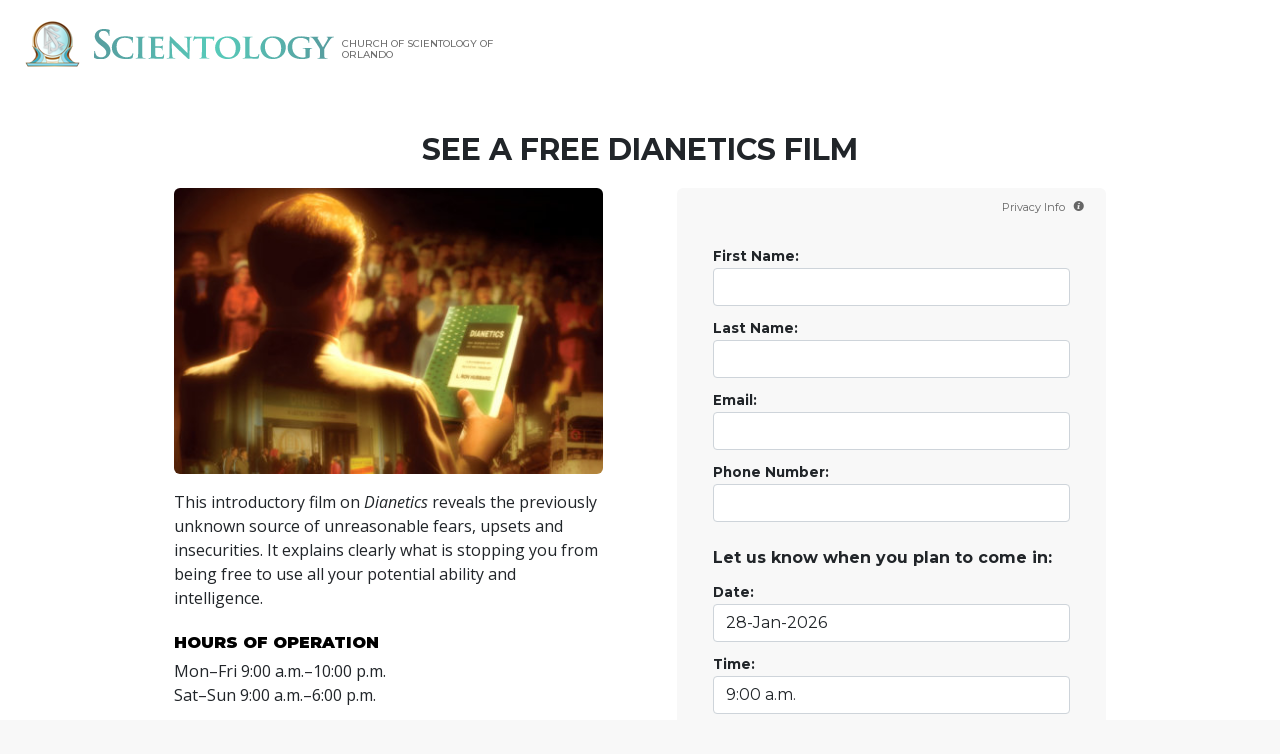

--- FILE ---
content_type: text/html; charset=utf-8
request_url: https://www.scientology.tv/info/?start=1769513569&end=1769542369&locale=en-US&html_response=true&width=350&method=schedule.get
body_size: 1698
content:
{"result":[{"AirTime":1769515200,"VideoId":"dianetics-an-introduction","Title":"Dianetics: An Introduction","Blurb":"An introduction to the subject of Dianetics based on L. Ron Hubbard’s all-time bestselling book on the human mind.","SeriesTitle":"","Duration":1800,"Poster":"https://files.scientology.org/imagecache/cropfit@w=350/data/www.scientology.tv/l-ron-hubbard/dianetics-an-introduction_en_US.jpg?k=CoSSvW9bF8","Url":"","EpisodeName":"Dianetics: An Introduction","SeriesName":"","IsNew":false,"IsReleased":true,"TrailerVideoId":""},{"AirTime":1769517000,"VideoId":"mas-kevin-smith","Title":"Meet a Scientologist Kevin Smith","Blurb":"Kevin Smith is a professional chef on a mission to improve health through delicious foods.","SeriesTitle":"","Duration":1800,"Poster":"https://files.scientology.org/imagecache/cropfit@w=350/data/www.scientology.tv/video-thumbnails/meet-a-scientologist-episode-kevin-smith_en_US.jpg?k=Pkq1DqXBHP","Url":"","EpisodeName":"Kevin Smith","SeriesName":"Meet a Scientologist","IsNew":false,"IsReleased":true,"TrailerVideoId":"mas-kevin-smith_30sec_all-week-rr"},{"AirTime":1769518800,"VideoId":"destination-scientology-budapest","Title":"Destination: Scientology Budapest","Blurb":"The Church of Scientology Budapest helps residents of this beautiful city thrive in their community.","SeriesTitle":"","Duration":1800,"Poster":"https://files.scientology.org/imagecache/cropfit@w=350/data/www.scientology.tv/video-thumbnails/destination-scientology-budapest_en_US.jpg?k=6JYXKSjCvY","Url":"","EpisodeName":"Budapest","SeriesName":"Destination: Scientology","IsNew":false,"IsReleased":true,"TrailerVideoId":"dest-scientology-budapest_30sec_all-week-rr"},{"AirTime":1769520600,"VideoId":"vfh-marshall-faulk","Title":"Voices for Humanity Marshall Faulk","Blurb":"NFL Hall of Famer Marshall Faulk turns his focus from football to the fight to keep kids off drugs.","SeriesTitle":"","Duration":1800,"Poster":"https://files.scientology.org/imagecache/cropfit@w=350/data/www.scientology.tv/video-thumbnails/voices-for-humanity-marshall-faulk_en_US.jpg?k=C9qOGo7LCp","Url":"","EpisodeName":"Marshall Faulk","SeriesName":"Voices for Humanity","IsNew":false,"IsReleased":true,"TrailerVideoId":"vfh-marshall-faulk_30sec_all-week-rr"},{"AirTime":1769522400,"VideoId":"truth-about-drugs-film-01","Title":"The Truth About Drugs","Blurb":"A comprehensive look into the true dangers of the most popular drugs told by former drug addicts.","SeriesTitle":"","Duration":7200,"Poster":"https://files.scientology.org/imagecache/cropfit@w=350@cr=240,504,2619,1473/data/www.scientology.tv/truth-about-drugs/truth-about-drugs_main-title_en_US.jpg?k=ifWW98UBkB","Url":"","EpisodeName":"The Truth About Drugs","SeriesName":"","IsNew":false,"IsReleased":true,"TrailerVideoId":""},{"AirTime":1769529600,"VideoId":"vfh-jorjao-oliveira","Title":"Voices for Humanity Jorjão Oliveira","Blurb":"Jorjão Oliveira started a popular rap group in Brazil spreading the Truth About Drugs.","SeriesTitle":"","Duration":1800,"Poster":"https://files.scientology.org/imagecache/cropfit@w=350/data/www.scientology.tv/video-thumbnails/voices-for-humanity-dfw-episode-jorjao-oliveira_en_US.jpg?k=bGix8_iJhg","Url":"","EpisodeName":"Jorjão Oliveira","SeriesName":"Voices for Humanity","IsNew":false,"IsReleased":true,"TrailerVideoId":"vfh-jorjao-oliveira_30sec_all-week-rr"},{"AirTime":1769531400,"VideoId":"iaas-volume-4-episode-2","Title":"I am a Scientologist From Tree Trimmer to Image Consultant","Blurb":"An ultra-successful pizza entrepreneur and a daring big wave surfer are just some of the diverse and fascinating people featured in these short profiles.","SeriesTitle":"","Duration":1800,"Poster":"https://files.scientology.org/imagecache/cropfit@w=350/data/www.scientology.tv/i-am-a-scientologist/season-4/i-am-a-scientologist-volume-4-episode-2_en_US.jpg?=b\u0026k=aF2J9iTPHM","Url":"","EpisodeName":"From Tree Trimmer to Image Consultant","SeriesName":"I am a Scientologist","IsNew":false,"IsReleased":true,"TrailerVideoId":"iaas-v4ep2_30sec_all-week-rr"},{"AirTime":1769533200,"VideoId":"dianetics-an-introduction","Title":"Dianetics: An Introduction","Blurb":"An introduction to the subject of Dianetics based on L. Ron Hubbard’s all-time bestselling book on the human mind.","SeriesTitle":"","Duration":1800,"Poster":"https://files.scientology.org/imagecache/cropfit@w=350/data/www.scientology.tv/l-ron-hubbard/dianetics-an-introduction_en_US.jpg?k=CoSSvW9bF8","Url":"","EpisodeName":"Dianetics: An Introduction","SeriesName":"","IsNew":false,"IsReleased":true,"TrailerVideoId":""},{"AirTime":1769535000,"VideoId":"destination-scientology-sacramento","Title":"Destination: Scientology Sacramento","Blurb":"The Church of Scientology Sacramento works to help all the city’s residents flourish.","SeriesTitle":"","Duration":1800,"Poster":"https://files.scientology.org/imagecache/cropfit@w=350/data/www.scientology.tv/video-thumbnails/destination-scientology-sacramento-episode_en_US.jpg?k=6Lv6f2_tDm","Url":"","EpisodeName":"Sacramento","SeriesName":"Destination: Scientology","IsNew":false,"IsReleased":true,"TrailerVideoId":"dest-scientology-sacramento_30sec_all-week-rr"},{"AirTime":1769536800,"VideoId":"mas-christy-lee-rogers","Title":"Meet a Scientologist Christy Lee Rogers","Blurb":"Christy Lee Rogers creates beautiful works of photographic art using an underwater technique.","SeriesTitle":"","Duration":1800,"Poster":"https://files.scientology.org/imagecache/cropfit@w=350/data/www.scientology.tv/meet-a-scientologist/season-4/meet-a-scientologist-christy-lee-rogers-episode_en_US.jpg?k=FslotoklSS","Url":"","EpisodeName":"Christy Lee Rogers","SeriesName":"Meet a Scientologist","IsNew":false,"IsReleased":true,"TrailerVideoId":"mas-christy-lee-rogers_30sec_all-week-rr"},{"AirTime":1769538600,"VideoId":"lrh-article-antisocial-and-social-personality_article","Title":"L. Ron Hubbard Library Presents The Anti-Social Personality / The Social Personality","Blurb":"The differences between the antisocial personality and the social personality are discussed.","SeriesTitle":"","Duration":1800,"Poster":"https://files.scientology.org/imagecache/cropfit@w=350/data/www.scientology.tv/l-ron-hubbard/lrh-library-anti-social-personality-social-personality_en_US.jpg?k=jLr2JKprSa","Url":"","EpisodeName":"The Anti-Social Personality / The Social Personality","SeriesName":"L. Ron Hubbard Library Presents","IsNew":false,"IsReleased":true,"TrailerVideoId":"lrh-library-anti-social-social_30sec_thursday"},{"AirTime":1769540400,"VideoId":"iaas-volume-6-episode-3","Title":"I am a Scientologist From General Contractor to Chiropractor","Blurb":"A calligrapher from Hungary and a chiropractor from Illinois are some of the people from around the world featured in these short profiles.","SeriesTitle":"","Duration":1800,"Poster":"https://files.scientology.org/imagecache/cropfit@w=350/data/www.scientology.tv/video-thumbnails/i-am-a-scientologist-iaas-volume-6-episode-3_en_US.jpg?k=0x3zF4w8Pg","Url":"","EpisodeName":"From General Contractor to Chiropractor","SeriesName":"I am a Scientologist","IsNew":false,"IsReleased":true,"TrailerVideoId":"iaas-v6ep3_30sec_all-week-rr"}]}